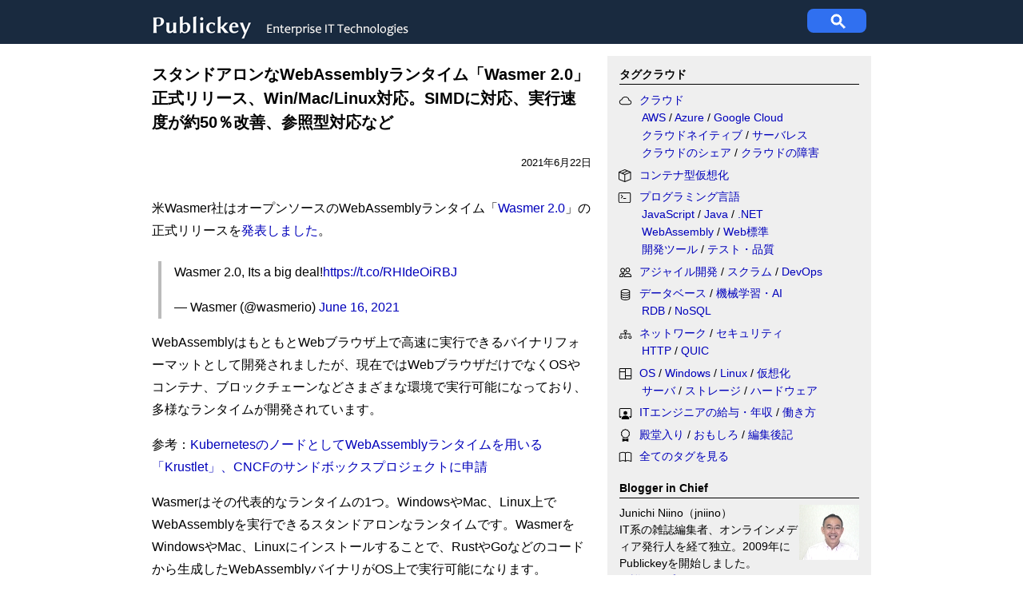

--- FILE ---
content_type: text/html
request_url: https://www.publickey1.jp/blog/21/webassemblywasmer_20winmaclinuxsimd50.html
body_size: 14533
content:
<!DOCTYPE html>
<html lang="ja">
<head>
<meta charset="UTF-8">
<meta name="description" content="米Wasmer社はオープンソースのWebAssemblyランタイム「Wasmer 2.0」の正式リリースを発表しました。 Wasmer 2.0, Its a big deal!https://t.co/RHIdeOiRBJ&mdash; W..." />
<meta property="og:type" content="article"/>
<meta property="og:title" content="スタンドアロンなWebAssemblyランタイム「Wasmer 2.0」正式リリース、Win/Mac/Linux対応。SIMDに対応、実行速度が約50％改善、参照型対応など"/>
<meta property="og:url" content="https://www.publickey1.jp/blog/21/webassemblywasmer_20winmaclinuxsimd50.html"/>
<meta property="og:description" content="米Wasmer社はオープンソースのWebAssemblyランタイム「Wasmer 2.0」の正式リリースを発表しました。 Wasmer 2.0, Its a big deal!https://t.co/RHIdeOiRBJ&mdash; W..."/>
<meta property="fb:app_id" content="171052189635502" />
<meta name="twitter:site" content="@publickey">
<meta name="twitter:title" content="スタンドアロンなWebAssemblyランタイム「Wasmer 2.0」正式リリース、Win/Mac/Linux対応。SIMDに対応、実行速度が約50％改善、参照型対応など">


<meta property="og:image" content="https://www.publickey1.jp/2021/wasmer-20.jpg"/>
<meta name="twitter:card" content="summary_large_image">
<meta name="twitter:image" content="https://www.publickey1.jp/2021/wasmer-20.jpg">


<link rel="alternate" type="application/atom+xml" title="Atom" href="https://www.publickey1.jp/atom.xml" />

<link rel="shortcut icon" href="https://www.publickey1.jp/favicon.ico" />
<link rel="canonical" href="https://www.publickey1.jp/blog/21/webassemblywasmer_20winmaclinuxsimd50.html" />
<title>スタンドアロンなWebAssemblyランタイム「Wasmer 2.0」正式リリース、Win/Mac/Linux対応。SIMDに対応、実行速度が約50％改善、参照型対応など － Publickey</title>


<script>if(window.parent.screen.width < 728 ) 
{document.head.insertAdjacentHTML('beforeend', '<meta name="viewport" content="width=728" />');}
</script>

<style>
/* css_global_desktop begin */
body {font-family: 'Hiragino Kaku Gothic ProN', 'ヒラギノ角ゴ ProN W3', Meiryo, メイリオ, sans-serif}
body {margin:0; padding: 0; font-size:16px; line-height: 1.8; min-width:930px}

a {text-decoration: none; color: #0000bb} a:hover {text-decoration: underline;}
h4 {font-size:14px; font-weight:bold; border-bottom: 1px solid; padding: 4px 0 1px 0; margin:0 0 8px 0}
h5 {font-size:13px; font-weight:bold; border-bottom: 1px solid; padding: 4px 0 1px 0; margin:0 0 8px 0}
#header {height: 55px; background-color: #192a3f; margin-bottom: 10px; width:100%;}
.header_inner {width:900px; margin: 0 auto;}
.publickey_logo {width: 590px; padding: 12px 0 0 0; float: left;}
.googlesearch {width:300px;height:60px; display:table-cell; vertical-align:middle}
.gsc-control-cse {padding:0 !important}
#superbanner {width:810px;margin:0 auto 15px auto;}
#container {width:900px;  margin:0 auto; background:linear-gradient(90deg,rgba(0,0,0,0) 0,rgba(0,0,0,0) 570px,rgba(150,150,150,0.15) 570px,rgba(150,150,150,0.15) 900px)}
.maincol    {width:550px; float:left}
.subcol     {width:300px; padding: 8px 15px; margin-left: auto; font-size: 14px; line-height: 1.6}
.rectangle1 {padding-bottom: 0}
.bloggerinchief {padding-top:4px}
.bloggerinchief h4 {padding-top:0px; margin-top:0px}
.bloggerinchief p{margin-top: 0px; padding-top:0px; line-height:1.5}
#footer{background-color:#192a3f; padding: 30px; font-size:13px; color: white}
#footer a {color:white}
.footer_inner {width:900px; height:70; margin: 0 auto;}
.aboutus ul {padding-left:20px; margin-top:4px}
.clearfix::after {content:" "; display:block; clear:both;}

.subcol ol {padding: 0; margin: 0 0 1em 15px;}
.subcol ol li {margin-left: .5em; padding:0 0 .7em 0}
.subcol ul {padding: 0; margin: 0 0 1em 15px; text-indent: -1em;}
.subcol ul li {padding:0 0 .7em 0; list-style: none outside;}
.subcol ul li:before {content: ""; display: inline-block; width: 3px; height: 3px; background: #777; margin: 0 .85em 0 0; vertical-align: .3em;}
.category ul li {padding-bottom:.1em}

.ranking ol{counter-reset:n; list-style-type:none}
.ranking ol li {padding-left: .5em;}
.ranking li:before {counter-increment: n; content: counter(n); display:inline-block;
 background: #8ae; color: white; width: 1.5em; height: 1.5em; text-align: center; margin-left: -2em; margin-right: .5em; border-radius: 30%}
/* css_global_desktop end */

.rectangle1 {display:none;}
.rectangle2 {display:none;}

.pubdate {font-size:13px; text-align:right; padding: 24px 0 4px 0}
#maincol {width: 550px; float:left}
#maincol h1 {margin:0; padding:8px 0 0 0; font-size:20px; font-weight:bold; line-height:1.5}
#maincol h2 {margin:0 0 .5em 0; padding: 0; font-size: 1em; line-height: 1.5; font-weight: bold; border-bottom: solid 1px black;}
#maincol h3 {margin:0 0 .5em 0; padding: 0; font-size: 1em; line-height: 1.5; font-weight: bold;}
#maincol h4 {margin:0 0 .5em 0; padding: 0; font-size: 1em; line-height: 1.5; font-weight: bold; border-bottom:none;}
#maincol p {margin:0; padding: 0 0 1em 0;}
#maincol ul {padding: 0 0 1em 0.1em; margin: 0 0 0 1.1em; list-style-position: outside; list-style: none; text-indent: .5em;}
#maincol ul li:before {content: ""; display: inline-block; width: 0; height: 0; margin-right: 4px; margin-left: -1.5em;
                       border: transparent solid 0.4em; border-left-color: #888;}
#maincol li {padding: 0 0 0.5em 0; margin: 0;}

.tags a {padding: 0em .5em 0em .5em; border: 1px solid #888; border-radius: .2em; color:#000; word-break:keep-all; font-size:14px}

.imgLeft   {float:left; font-size: 12px; padding-right: 24px; line-height: 130%;}
.imgRight  {float:right; font-size: 12px; padding-left: 12px; line-height: 130%;}
.imgCenter {margin-left: auto; margin-right: auto; margin-bottom: 1.5em; font-size: 12px; line-height: 130%;}
.imgLeft img, .imgCenter img, .imgRight img {border: solid 1px #aaa; margin-bottom: 4px;}
.noborder img {border: none;}
.imgLeft span.caption, .imgCenter span.caption, .imgRight span.caption {display:block;}
.imgLeft span.title, .imgCenter span.title, .imgRight span.title {font-weight: bold; padding-right: 1em;}
.entrybody em {font-style: normal; font-weight: bold;}
.entrybody blockquote {margin: .5em 2em 1em .5em; padding-left: 1em; border-left: solid 4px #bbb;}
.entrybody blockquote p {padding: .4em 0 .6em 0;}
.entrybody pre {background: #112; color: white; padding: 1em; line-height: 1.5;font-family: Consolas,}
.entrybody code {font-family: Menlo, Consolas}

.video {float: left;}
.video img {width: 109px; height: 82px; padding: 0 10px 1em 0; float: left; border: none; margin: 0;}
.book {float: left; line-height: 1.5;}
.book img {padding: 0 10px 1em 0; float: left;}

@media screen and (max-width:728px) {
/* css_global_mobile begin */
body {min-width:728px}
#header {padding:15px 0 35px 0}
#container {width:100%;  border: solid #cccccc 0px; background:linear-gradient(90deg,rgba(0,0,0,0) 0%,rgba(0,0,0,0) 100%)}
.header_inner {width:700px; margin: 0 8px}
.publickey_logo {width: 420px; padding-left: 8px}
.googlesearch {padding:0;}
#superbanner    {width:100%;}
#maincol {width: 668px; margin:0 auto; float:none; font-size: 32px}
.maincol {width:668px; float:none; margin: 0 auto;}

.imgCenter {width: 100% !important}
.imgCenter img {width: 100% !important ; height:auto}

/* .newentries {padding-left: 16px}*/
.subcol {width: 668px; margin:0 auto; padding:0 ; font-size: 32px}
.rectangle1   {padding:0 0 12px 20px; width:300px; float:right} 
.footer_ad {padding-left: 32px}
.rectangle2   {padding:0 0 12px 20px; width:300px; float:right} 
.ranking {}
.backnumber {padding:0 8px 0 16px}
#footer {padding:0}
.footer_inner {width:650px; padding: 15px 16px; margin:0}

h4 {font-size:32px; font-weight:normal}

.ranking ol {padding-left:28px;margin-left:0}
.subcol ul {margin-left:30px;}
.subcol li {line-height:1.5}

.bloggerinchief {line-height:1.4}
.bloggerinchief p{padding-left:8px;}
.backnumber {font-size: 20px}
.footer_inner {font-size:20px; line-height: 1.4}
/* css_global_mobile end */

.rectangle1 {display:block;}
.rectangle2 {display:block;}

#maincol h1 {font-size:36px; padding:1em 0;}
#maincol .pubdate {font-size:28px; text-align:left}
#breadcrumbs ol {font-size:32px}
#maincol .caption {font-size:28px; line-height:1.4;}
.newarticles10 {font-size:32px}

.tags a {font-size:22px}

.subcol ul {padding: 0 0 1em 0.1em; margin: 0 0 0 1.1em; list-style-position: outside; list-style: none; text-indent: .5em;}
.subcol ul li:before {content: ""; display: inline-block; width: 0; height: 0; margin-right: 4px; margin-left: -1.5em;
                       border: white solid 0.4em; border-left-color: #888;}
.subcol li {padding: 0 0 0.5em 0; margin: 0;}
.rectangle2 {margin-right:-30px}

}

@media (prefers-color-scheme: dark) {
/* css_global_darkmode begin */
body {background:#222; color:#eee}
a {color: #44b9d6}
.tags a { color:#eee }
.ranking li:before { background: #28a;}
/* css_global_darkmode end */
#maincol h2 {border-bottom: solid 1px #CCC;}
}
</style>

</head>
<body>
<!-- Google Ad Server設定-->
<script async src="https://securepubads.g.doubleclick.net/tag/js/gpt.js"></script>

<script>
  window.googletag = window.googletag || {cmd: []};
  googletag.cmd.push(function() {
  googletag.defineSlot('/3002452/Pbk_SBanr01_728x90', [728, 90], 'div-gpt-ad-1502193665854-0').addService(googletag.pubads());
  googletag.defineSlot('/3002452/Pbk_Rect1_300x300', [300, 300], 'div-gpt-ad-1502193859622-0').addService(googletag.pubads());
  googletag.defineSlot('/3002452/Pbk_Rect2_300x250', [300, 250], 'div-gpt-ad-1502193912880-0').addService(googletag.pubads());
  googletag.defineSlot('/3002452/Pbk_Footer_520x260', [520, 260], 'div-gpt-ad-1502193942098-0').addService(googletag.pubads());
  googletag.pubads().enableSingleRequest();
  googletag.pubads().collapseEmptyDivs();
  googletag.enableServices();
  });
</script>
<!-- Simple Analytics Placeholder event function -->
<script>window.sa_event=window.sa_event||function(){var a=[].slice.call(arguments);window.sa_event.q?window.sa_event.q.push(a):window.sa_event.q=[a]};</script>

<div id="header">
<div class="header_inner">
  <div class="publickey_logo">
    <a href="https://www.publickey1.jp/">
      <picture><source srcset="https://www.publickey1.jp/logo4mobile.png" width="204" height="60" alt="Publickey" media="(max-width: 728px)"/>
      <img src="https://www.publickey1.jp/logo201708b.gif" width="330" height="40" alt="Publickey" /></picture>
    </a>
  </div>

<!-- Google Programmable Search -->
<style>
#pblsc {height: 30px; width : 74px; margin: 11px 6px; background-color:#3070f0;border-radius:8px; float:right}
#pblsc svg {height: 24px; width: 24px; padding:4px 27px; fill: #fff;}

/* The Modal (background) */
.modal {
  display: none; /* Hidden by default */
  position: fixed; /* Stay in place */
  z-index: 1; /* Sit on top */
  left: 0;
  top: 0;
  width: 100%; /* Full width */
  height: 100%; /* Full height */
  overflow: auto; /* Enable scroll if needed */
  background-color: rgba(0,0,0,0.4); /* Black w/ opacity */
}

/* Modal Content/Box */
.modal-content {
  background-color: #fefefe;
  margin: 5% auto; /* 5% from the top and centered */
  padding: 20px;
  border: 1px solid #888;
  width: 700px; /* Could be more or less, depending on screen size */
}

/* The Close Button */
.close {
  color: #aaa;
  float: right;
  font-size: 28px;
  font-weight: bold;
}

.close:hover,
.close:focus {
  color: black;
  text-decoration: none;
  cursor: pointer;
}
</style>

<div id="pblsc">
  <svg focusable="false" stroke="#fff" xmlns="http://www.w3.org/2000/svg" viewBox="0 0 24 24">
    <path d="M15.5 14h-.79l-.28-.27A6.471 6.471 0 0 0 16 9.5 6.5 6.5 0 1 0 9.5 16c1.61 0 3.09-.59 4.23-1.57l.27.28v.79l5 4.99L20.49 19l-4.99-5zm-6 0C7.01 14 5 11.99 5 9.5S7.01 5 9.5 5 14 7.01 14 9.5 11.99 14 9.5 14z"></path>
  </svg>
</div>

<div id="search-modal" class="modal">
  <div class="modal-content">
    <span class="close">&times;</span>
   <gcse:search></gcse:search>
  </div>
</div>
<!-- End of Google Programable Search-->

</div>
</div><!-- End of Header -->

<div id="superbanner">
<!-- /3002452/Pbk_SBanr01_728x90 -->
<div id='div-gpt-ad-1502193665854-0' style='height:90px; width:728px;margin: 0 auto 20px auto'>
<script>googletag.cmd.push(function() { googletag.display('div-gpt-ad-1502193665854-0'); });</script>
</div>
</div><!-- End of superbanner -->

<!-- /3002452/Pbk_Rect1_300x300 -->
<div id='div-gpt-ad-1502193859622-0' class="rectangle1 subcol clearfix" style='height:300px; width:300px;'>
<script>googletag.cmd.push(function() { googletag.display('div-gpt-ad-1502193859622-0'); });</script>
</div>

<!-- /3002452/Pbk_Rect2_300x250 -->
<div id='div-gpt-ad-1502193912880-0' class="rectangle2 subcol clearfix" style='height:250px; width:300px; padding-top:28px;'>
<script>googletag.cmd.push(function() { googletag.display('div-gpt-ad-1502193912880-0'); });</script>
</div>


<div id="container" class="clearfix">
<div id="maincol" data-pagefind-body>


<h1>スタンドアロンなWebAssemblyランタイム「Wasmer 2.0」正式リリース、Win/Mac/Linux対応。SIMDに対応、実行速度が約50％改善、参照型対応など</h1>
<div class="pubdate">2021年6月22日

</div><!--<br />-->
<br>

<div class="entrybody clearfix">
<p>米Wasmer社はオープンソースのWebAssemblyランタイム「<a href="https://wasmer.io/">Wasmer 2.0</a>」の正式リリースを<a href="https://wasmer.io/posts/wasmer-2.0">発表しました</a>。</p>

<blockquote class="twitter-tweet"><p lang="en" dir="ltr">Wasmer 2.0, Its a big deal!<a href="https://t.co/RHIdeOiRBJ">https://t.co/RHIdeOiRBJ</a></p>&mdash; Wasmer (@wasmerio) <a href="https://twitter.com/wasmerio/status/1405183119817203717?ref_src=twsrc%5Etfw">June 16, 2021</a></blockquote> 

<script async src="https://platform.twitter.com/widgets.js" charset="utf-8"></script>

<p>WebAssemblyはもともとWebブラウザ上で高速に実行できるバイナリフォーマットとして開発されましたが、現在ではWebブラウザだけでなくOSやコンテナ、ブロックチェーンなどさまざまな環境で実行可能になっており、多様なランタイムが開発されています。</p>

<p>参考：<a href="https://www.publickey1.jp/blog/21/kuberneteswebassemblykrustletcncf.html">KubernetesのノードとしてWebAssemblyランタイムを用いる「Krustlet」、CNCFのサンドボックスプロジェクトに申請</a></p>

<p>Wasmerはその代表的なランタイムの1つ。WindowsやMac、Linux上でWebAssemblyを実行できるスタンドアロンなランタイムです。WasmerをWindowsやMac、Linuxにインストールすることで、RustやGoなどのコードから生成したWebAssemblyバイナリがOS上で実行可能になります。</p>

<p>WebAssemblyをOS上などさまざまなプラットフォームで実行できるようにするためのAPIなどを定めたWASI（WebAssembly System Interface）にも対応しています。</p>

<h2>SIMD対応、実行性能が50％向上など</h2>

<p>Wasmer 2.0ではSIMD（Single Instruction, Multiple Data）に対応しました。</p>

<p>SIMDとは、一般に1つの命令で同時に複数のデータを処理できるプロセッサの命令、もしくはその処理のことを指します。これを活用することで、単純な演算を大量に繰り返すような画像処理や機械学習、物理演算などの処理を高速に実行できるようになります。</p>

<p>これによりWebAssemblyによる画像処理や機械学習などの対応促進が期待できます。</p>

<p>また、新たに参照型（Reference Types）が実装されました。参照型の変数は、渡された関数の中で値が書き換えられると、その変更は呼び出し元の変数の値にも反映されます。そのためモジュール間での高速な値の受け渡しなどに有効とされています。</p>

<p>WasmerはWebAssemblyバイナリを内部でCPUのネイティブバイナリにコンパイルして実行していますが、そのコンパイラがプラガブルになっています。このコンパイラを用いた実行速度も2倍近く改善されています。</p>

<p>今回、Wasmer 2.0でのLLVMコンパイラでは浮動小数点の演算速度が約56％向上し、Craneliftでは約48％向上していると説明されています。</p>

<h3>関連記事</h3>

<ul>
<li><a href="https://www.publickey1.jp/blog/21/webassemblysimdwebassemlby_simdchromefirefox.html">WebAssemblyがSIMDをサポート、「WebAssembly SIMD」がChromeやFirefoxで標準実装。画像処理や物理演算など高速実行</a></li>
<li><a href="https://www.publickey1.jp/blog/21/kuberneteswebassemblykrustletcncf.html">KubernetesのノードとしてWebAssemblyランタイムを用いる「Krustlet」、CNCFのサンドボックスプロジェクトに申請</a></li>
<li><a href="https://www.publickey1.jp/blog/19/webassemblybytecode_alliancemozillared_hat.html">WebAssemblyをあらゆるプラットフォームでセキュアに実行できるようにする「Bytecode Alliance」発足。インテル、Mozilla、Red Hatなど</a></li>
</ul>


</div><!-- end of entrybody -->

<h4>あわせて読みたい</h4>
<p class="tags" itemscope itemtype="https://schema.org/Thing"><span itemprop="keywords">
<a href="https://www.publickey1.jp/programming-lang/webassembly/">WebAssembly</a> <a href="https://www.publickey1.jp/programming-lang/">プログラミング言語</a> 
 <a href="https://www.publickey1.jp/mt7/mt-search.cgi?IncludeBlogs=2&amp;tag=Wasmer&amp;limit=20">Wasmer</a>
</span></p>



<!-- 関連記事表示 by jniino -->
<div id="relarticles" n="4" ></div>
<!-- シェアボタン -->
<div class="sharebuttons" style="padding:12px 0 20px 0; height:34px">
<div style="float:left; padding-right:10px;"><a href="https://b.hatena.ne.jp/entry/" class="hatena-bookmark-button" data-hatena-bookmark-layout="basic-label-counter" data-hatena-bookmark-lang="ja" data-hatena-bookmark-width="130" data-hatena-bookmark-height="34" title="このエントリーをはてなブックマークに追加"><img src="https://b.st-hatena.com/images/v4/public/entry-button/button-only@2x.png" alt="このエントリーをはてなブックマークに追加" width="20" height="20" style="border: none;" /></a></div>
<div style="float:left; padding-right:10px;"><a href="http://www.facebook.com/share.php?u=https%3A%2F%2Fwww.publickey1.jp%2Fblog%2F21%2Fwebassemblywasmer_20winmaclinuxsimd50.html" rel="nofollow noopener" target="_blank"><img src="//www.publickey1.jp/2024/fbshare_btn.png" width="110" height="34" alt="fbシェア" style="border-radius: 3px;"/></a></div>
<div style="float:left; padding-right:10px;"><a href="https://twitter.com/intent/tweet?original_referer=https%3A%2F%2Fwww.publickey1.jp%2F&amp;text=%E3%82%B9%E3%82%BF%E3%83%B3%E3%83%89%E3%82%A2%E3%83%AD%E3%83%B3%E3%81%AAWebAssembly%E3%83%A9%E3%83%B3%E3%82%BF%E3%82%A4%E3%83%A0%E3%80%8CWasmer%202.0%E3%80%8D%E6%AD%A3%E5%BC%8F%E3%83%AA%E3%83%AA%E3%83%BC%E3%82%B9%E3%80%81Win%2FMac%2FLinux%E5%AF%BE%E5%BF%9C%E3%80%82SIMD%E3%81%AB%E5%AF%BE%E5%BF%9C%E3%80%81%E5%AE%9F%E8%A1%8C%E9%80%9F%E5%BA%A6%E3%81%8C%E7%B4%8450%EF%BC%85%E6%94%B9%E5%96%84%E3%80%81%E5%8F%82%E7%85%A7%E5%9E%8B%E5%AF%BE%E5%BF%9C%E3%81%AA%E3%81%A9%20%EF%BC%8D%20Publickey&amp;url=https%3A%2F%2Fwww.publickey1.jp%2Fblog%2F21%2Fwebassemblywasmer_20winmaclinuxsimd50.html" target="_blank"><img src="//www.publickey1.jp/2024/xpost_btn.png" width="76" height="34" alt="Xポスト" style="border-radius: 3px;"/></a></div>
<div style="float:left; padding-right:10px;"><a href='https://feedly.com/i/subscription/feed%2Fhttps%3A%2F%2Fwww.publickey1.jp%2Fatom.xml' target='blank'><img src="//www.publickey1.jp/2024/feedly_btn.png" width="95" height="34" alt="Feedly" style="border-radius: 3px;"/></a></div>
</div>

<div class="ad_footer">
<!--記事下テキスト広告ここから-->
<div id="belowarticle"></div>
<h4>Publickey広告</h4>
<ul id="BelowTextAd" style="padding:0 0 0.5em 0.1em; display: flex; flex-direction:column">
<li><strong><a href="https://bit.ly/4q17pPs" data-sa-link-event="adv_clicks">.NET開発でExcelを高速生成。クラウド/サーバーアプリ開発を支援。</a></strong><br>.NET/.NET Framework開発用Excelファイル高速生成ツール。<br />動作環境にExcelのインストールは不要。PDF/HTML出力も可能。</li>

</ul>
<script>
function AdTextRandomize() {var e = document.querySelector('#BelowTextAd');for(var i=e.children.length-1;i>=0;i--){e.children[i].style.order = Math.floor(Math.random() * 10);}}
AdTextRandomize();
</script>
<!--記事下テキスト広告ここまで-->

<!-- /3002452/Pbk_Footer_520x260 -->
<br><div id='div-gpt-ad-1502193942098-0' style='height:260px; width:520px;'>
<script>
googletag.cmd.push(function() { googletag.display('div-gpt-ad-1502193942098-0'); });
</script>
</div><!-- end of Pbk_Footer_520x260 -->
</div><!--ad_footer-->
<br>
<div id="prevnext">

<em>≫次の記事</em><br /><a href="https://www.publickey1.jp/blog/21/githubdockergithub_packages_container_registry.html">GitHubによるDockerコンテナレジストリ「GitHub Packages Container registry」が正式サービスに</a><br /><br />


<em>≪前の記事</em><br /><a href="https://www.publickey1.jp/blog/21/free_tier2021.html">ずっと無料で使えるクラウドの「Free Tier」主要サービスまとめ。2021年版</a>

</div><!-- PrevNext -->
<br><br>

</div><!-- end of maincol -->

<div class="category subcol">
<style>.bi {display: inline-block; width: 2.5em; height:1.1em; vertical-align: middle;}
.taglist {padding-left:2em;text-indent: -2.7em;padding-bottom:0.4em;margin: 0;}
@media (prefers-color-scheme: dark) {.bi{stroke:#CCC;}}
</style>
<h4>タグクラウド</h4>

<svg xmlns="http://www.w3.org/2000/svg" style="display: none;">
    <symbol id="bi-cloud" viewBox="0 0 16 16">
      <path d="M4.406 3.342A5.53 5.53 0 0 1 8 2c2.69 0 4.923 2 5.166 4.579C14.758 6.804 16 8.137 16 9.773 16 11.569 14.502 13 12.687 13H3.781C1.708 13 0 11.366 0 9.318c0-1.763 1.266-3.223 2.942-3.593.143-.863.698-1.723 1.464-2.383zm.653.757c-.757.653-1.153 1.44-1.153 2.056v.448l-.445.049C2.064 6.805 1 7.952 1 9.318 1 10.785 2.23 12 3.781 12h8.906C13.98 12 15 10.988 15 9.773c0-1.216-1.02-2.228-2.313-2.228h-.5v-.5C12.188 4.825 10.328 3 8 3a4.53 4.53 0 0 0-2.941 1.1z"/>
    </symbol>
    <symbol id="bi-box-seam" viewBox="0 0 17.5 16">
      <path d="M8.186 1.113a.5.5 0 0 0-.372 0L1.846 3.5l2.404.961L10.404 2l-2.218-.887zm3.564 1.426L5.596 5 8 5.961 14.154 3.5l-2.404-.961zm3.25 1.7-6.5 2.6v7.922l6.5-2.6V4.24zM7.5 14.762V6.838L1 4.239v7.923l6.5 2.6zM7.443.184a1.5 1.5 0 0 1 1.114 0l7.129 2.852A.5.5 0 0 1 16 3.5v8.662a1 1 0 0 1-.629.928l-7.185 2.874a.5.5 0 0 1-.372 0L.63 13.09a1 1 0 0 1-.63-.928V3.5a.5.5 0 0 1 .314-.464L7.443.184z"/>
    </symbol>
    <symbol id="bi-terminal" viewBox="0 0 18 16">
        <path d="M6 9a.5.5 0 0 1 .5-.5h3a.5.5 0 0 1 0 1h-3A.5.5 0 0 1 6 9zM3.854 4.146a.5.5 0 1 0-.708.708L4.793 6.5 3.146 8.146a.5.5 0 1 0 .708.708l2-2a.5.5 0 0 0 0-.708l-2-2z"/>
        <path d="M2 1a2 2 0 0 0-2 2v10a2 2 0 0 0 2 2h12a2 2 0 0 0 2-2V3a2 2 0 0 0-2-2H2zm12 1a1 1 0 0 1 1 1v10a1 1 0 0 1-1 1H2a1 1 0 0 1-1-1V3a1 1 0 0 1 1-1h12z"/>
    </symbol>
    <symbol id="bi-file-earmark-code" viewBox="0 0 17 16">
        <path d="M14 4.5V14a2 2 0 0 1-2 2H4a2 2 0 0 1-2-2V2a2 2 0 0 1 2-2h5.5L14 4.5zm-3 0A1.5 1.5 0 0 1 9.5 3V1H4a1 1 0 0 0-1 1v12a1 1 0 0 0 1 1h8a1 1 0 0 0 1-1V4.5h-2z"/>
        <path d="M8.646 6.646a.5.5 0 0 1 .708 0l2 2a.5.5 0 0 1 0 .708l-2 2a.5.5 0 0 1-.708-.708L10.293 9 8.646 7.354a.5.5 0 0 1 0-.708zm-1.292 0a.5.5 0 0 0-.708 0l-2 2a.5.5 0 0 0 0 .708l2 2a.5.5 0 0 0 .708-.708L5.707 9l1.647-1.646a.5.5 0 0 0 0-.708z"/>
    </symbol>
    <symbol id="bi-people" viewBox="0 0 16 16">
        <path d="M15 14s1 0 1-1-1-4-5-4-5 3-5 4 1 1 1 1h8Zm-7.978-1A.261.261 0 0 1 7 12.996c.001-.264.167-1.03.76-1.72C8.312 10.629 9.282 10 11 10c1.717 0 2.687.63 3.24 1.276.593.69.758 1.457.76 1.72l-.008.002a.274.274 0 0 1-.014.002H7.022ZM11 7a2 2 0 1 0 0-4 2 2 0 0 0 0 4Zm3-2a3 3 0 1 1-6 0 3 3 0 0 1 6 0ZM6.936 9.28a5.88 5.88 0 0 0-1.23-.247A7.35 7.35 0 0 0 5 9c-4 0-5 3-5 4 0 .667.333 1 1 1h4.216A2.238 2.238 0 0 1 5 13c0-1.01.377-2.042 1.09-2.904.243-.294.526-.569.846-.816ZM4.92 10A5.493 5.493 0 0 0 4 13H1c0-.26.164-1.03.76-1.724.545-.636 1.492-1.256 3.16-1.275ZM1.5 5.5a3 3 0 1 1 6 0 3 3 0 0 1-6 0Zm3-2a2 2 0 1 0 0 4 2 2 0 0 0 0-4Z"/>
    </symbol>
    <symbol id="bi-database" viewBox="0 0 16 16">
        <path d="M4.318 2.687C5.234 2.271 6.536 2 8 2s2.766.27 3.682.687C12.644 3.125 13 3.627 13 4c0 .374-.356.875-1.318 1.313C10.766 5.729 9.464 6 8 6s-2.766-.27-3.682-.687C3.356 4.875 3 4.373 3 4c0-.374.356-.875 1.318-1.313ZM13 5.698V7c0 .374-.356.875-1.318 1.313C10.766 8.729 9.464 9 8 9s-2.766-.27-3.682-.687C3.356 7.875 3 7.373 3 7V5.698c.271.202.58.378.904.525C4.978 6.711 6.427 7 8 7s3.022-.289 4.096-.777A4.92 4.92 0 0 0 13 5.698ZM14 4c0-1.007-.875-1.755-1.904-2.223C11.022 1.289 9.573 1 8 1s-3.022.289-4.096.777C2.875 2.245 2 2.993 2 4v9c0 1.007.875 1.755 1.904 2.223C4.978 15.71 6.427 16 8 16s3.022-.289 4.096-.777C13.125 14.755 14 14.007 14 13V4Zm-1 4.698V10c0 .374-.356.875-1.318 1.313C10.766 11.729 9.464 12 8 12s-2.766-.27-3.682-.687C3.356 10.875 3 10.373 3 10V8.698c.271.202.58.378.904.525C4.978 9.71 6.427 10 8 10s3.022-.289 4.096-.777A4.92 4.92 0 0 0 13 8.698Zm0 3V13c0 .374-.356.875-1.318 1.313C10.766 14.729 9.464 15 8 15s-2.766-.27-3.682-.687C3.356 13.875 3 13.373 3 13v-1.302c.271.202.58.378.904.525C4.978 12.71 6.427 13 8 13s3.022-.289 4.096-.777c.324-.147.633-.323.904-.525Z"/>
    </symbol>
    <symbol id="bi-diagram-3" viewBox="0 0 16 16">
        <path fill-rule="evenodd" d="M6 3.5A1.5 1.5 0 0 1 7.5 2h1A1.5 1.5 0 0 1 10 3.5v1A1.5 1.5 0 0 1 8.5 6v1H14a.5.5 0 0 1 .5.5v1a.5.5 0 0 1-1 0V8h-5v.5a.5.5 0 0 1-1 0V8h-5v.5a.5.5 0 0 1-1 0v-1A.5.5 0 0 1 2 7h5.5V6A1.5 1.5 0 0 1 6 4.5v-1zM8.5 5a.5.5 0 0 0 .5-.5v-1a.5.5 0 0 0-.5-.5h-1a.5.5 0 0 0-.5.5v1a.5.5 0 0 0 .5.5h1zM0 11.5A1.5 1.5 0 0 1 1.5 10h1A1.5 1.5 0 0 1 4 11.5v1A1.5 1.5 0 0 1 2.5 14h-1A1.5 1.5 0 0 1 0 12.5v-1zm1.5-.5a.5.5 0 0 0-.5.5v1a.5.5 0 0 0 .5.5h1a.5.5 0 0 0 .5-.5v-1a.5.5 0 0 0-.5-.5h-1zm4.5.5A1.5 1.5 0 0 1 7.5 10h1a1.5 1.5 0 0 1 1.5 1.5v1A1.5 1.5 0 0 1 8.5 14h-1A1.5 1.5 0 0 1 6 12.5v-1zm1.5-.5a.5.5 0 0 0-.5.5v1a.5.5 0 0 0 .5.5h1a.5.5 0 0 0 .5-.5v-1a.5.5 0 0 0-.5-.5h-1zm4.5.5a1.5 1.5 0 0 1 1.5-1.5h1a1.5 1.5 0 0 1 1.5 1.5v1a1.5 1.5 0 0 1-1.5 1.5h-1a1.5 1.5 0 0 1-1.5-1.5v-1zm1.5-.5a.5.5 0 0 0-.5.5v1a.5.5 0 0 0 .5.5h1a.5.5 0 0 0 .5-.5v-1a.5.5 0 0 0-.5-.5h-1z"/>
    </symbol>
    <symbol id="bi-columns" viewBox="0 0 16 16">
        <path d="M0 2a1 1 0 0 1 1-1h14a1 1 0 0 1 1 1v12a1 1 0 0 1-1 1H1a1 1 0 0 1-1-1V2zm8.5 0v8H15V2H8.5zm0 9v3H15v-3H8.5zm-1-9H1v3h6.5V2zM1 14h6.5V6H1v8z"/>
    </symbol>
    <symbol id="bi-bar-chart-line" viewBox="0 0 16 16">
        <path d="M11 2a1 1 0 0 1 1-1h2a1 1 0 0 1 1 1v12h.5a.5.5 0 0 1 0 1H.5a.5.5 0 0 1 0-1H1v-3a1 1 0 0 1 1-1h2a1 1 0 0 1 1 1v3h1V7a1 1 0 0 1 1-1h2a1 1 0 0 1 1 1v7h1V2zm1 12h2V2h-2v12zm-3 0V7H7v7h2zm-5 0v-3H2v3h2z"/>
    </symbol>
    <symbol id="bi-bi-hdd-rack" viewBox="0 0 16 16">
        <path d="M4.5 5a.5.5 0 1 0 0-1 .5.5 0 0 0 0 1zM3 4.5a.5.5 0 1 1-1 0 .5.5 0 0 1 1 0zm2 7a.5.5 0 1 1-1 0 .5.5 0 0 1 1 0zm-2.5.5a.5.5 0 1 0 0-1 .5.5 0 0 0 0 1z"/>
        <path d="M2 2a2 2 0 0 0-2 2v1a2 2 0 0 0 2 2h1v2H2a2 2 0 0 0-2 2v1a2 2 0 0 0 2 2h12a2 2 0 0 0 2-2v-1a2 2 0 0 0-2-2h-1V7h1a2 2 0 0 0 2-2V4a2 2 0 0 0-2-2H2zm13 2v1a1 1 0 0 1-1 1H2a1 1 0 0 1-1-1V4a1 1 0 0 1 1-1h12a1 1 0 0 1 1 1zm0 7v1a1 1 0 0 1-1 1H2a1 1 0 0 1-1-1v-1a1 1 0 0 1 1-1h12a1 1 0 0 1 1 1zm-3-4v2H4V7h8z"/>
    </symbol>
    <symbol id="bi-person-workspace" viewBox="0 0 16 16">
        <path d="M4 16s-1 0-1-1 1-4 5-4 5 3 5 4-1 1-1 1H4Zm4-5.95a2.5 2.5 0 1 0 0-5 2.5 2.5 0 0 0 0 5Z"/>
        <path d="M2 1a2 2 0 0 0-2 2v9.5A1.5 1.5 0 0 0 1.5 14h.653a5.373 5.373 0 0 1 1.066-2H1V3a1 1 0 0 1 1-1h12a1 1 0 0 1 1 1v9h-2.219c.554.654.89 1.373 1.066 2h.653a1.5 1.5 0 0 0 1.5-1.5V3a2 2 0 0 0-2-2H2Z"/>
             </symbol>
    <symbol id="bi-book" viewBox="0 0 16 16">
        <path d="M1 2.828c.885-.37 2.154-.769 3.388-.893 1.33-.134 2.458.063 3.112.752v9.746c-.935-.53-2.12-.603-3.213-.493-1.18.12-2.37.461-3.287.811V2.828zm7.5-.141c.654-.689 1.782-.886 3.112-.752 1.234.124 2.503.523 3.388.893v9.923c-.918-.35-2.107-.692-3.287-.81-1.094-.111-2.278-.039-3.213.492V2.687zM8 1.783C7.015.936 5.587.81 4.287.94c-1.514.153-3.042.672-3.994 1.105A.5.5 0 0 0 0 2.5v11a.5.5 0 0 0 .707.455c.882-.4 2.303-.881 3.68-1.02 1.409-.142 2.59.087 3.223.877a.5.5 0 0 0 .78 0c.633-.79 1.814-1.019 3.222-.877 1.378.139 2.8.62 3.681 1.02A.5.5 0 0 0 16 13.5v-11a.5.5 0 0 0-.293-.455c-.952-.433-2.48-.952-3.994-1.105C10.413.809 8.985.936 8 1.783z"/>
    </symbol>
    <symbol id="bi-award" viewBox="0 0 16 16">
        <path d="M9.669.864 8 0 6.331.864l-1.858.282-.842 1.68-1.337 1.32L2.6 6l-.306 1.854 1.337 1.32.842 1.68 1.858.282L8 12l1.669-.864 1.858-.282.842-1.68 1.337-1.32L13.4 6l.306-1.854-1.337-1.32-.842-1.68L9.669.864zm1.196 1.193.684 1.365 1.086 1.072L12.387 6l.248 1.506-1.086 1.072-.684 1.365-1.51.229L8 10.874l-1.355-.702-1.51-.229-.684-1.365-1.086-1.072L3.614 6l-.25-1.506 1.087-1.072.684-1.365 1.51-.229L8 1.126l1.356.702 1.509.229z"/>
        <path d="M4 11.794V16l4-1 4 1v-4.206l-2.018.306L8 13.126 6.018 12.1 4 11.794z"/>
    </symbol>
    <symbol id="bi-chevron-down" viewBox="0 0 16 16">
        <path fill-rule="evenodd" d="M1.646 4.646a.5.5 0 0 1 .708 0L8 10.293l5.646-5.647a.5.5 0 0 1 .708.708l-6 6a.5.5 0 0 1-.708 0l-6-6a.5.5 0 0 1 0-.708z"/>
    </symbol>
</svg>
<p class="taglist">
    <svg class="bi"><use xlink:href="#bi-cloud"/></svg><a href="/cloud/">クラウド</a><br>
    <a href="/cloud/aws/">AWS</a> / <a href="/cloud/microsoft-azure/">Azure</a> / <a href="/cloud/google-cloud/">Google Cloud</a><br>
    <a href="/cloud/cloud-native/">クラウドネイティブ</a> / <a href="/cloud/serverless/">サーバレス</a><br>
    <a href="/cloud/cloud-share/">クラウドのシェア</a> / <a href="/cloud/cloud-failure/">クラウドの障害</a><br>
</p>
<p class="taglist"><svg class="bi">
    <use xlink:href="#bi-box-seam"/></svg><a href="/container-vm/">コンテナ型仮想化</a>
</p>
<p class="taglist">
    <svg class="bi"><use xlink:href="#bi-terminal"/></svg><a href="/programming-lang/">プログラミング言語</a><br>
    <a href="/programming-lang/javascript/">JavaScript</a> / <a href="/programming-lang/java/">Java</a> / <a href="/programming-lang/net/">.NET</a><br>
    <a href="/programming-lang/webassembly/">WebAssembly</a> / <a href="/programming-lang/web-standards/">Web標準</a><br>
    <a href="/devtools/">開発ツール</a> / <a href="/devtools/software-test/">テスト・品質</a>
</p>
<p class="taglist">
    <svg class="bi"><use xlink:href="#bi-people"/></svg><a href="/devops/agile/">アジャイル開発</a> / <a href="/devops/scrum/">スクラム</a> / <a href="/devops/">DevOps</a>
</p>
<p class="taglist">
    <svg class="bi"><use xlink:href="#bi-database"/></svg><a href="/database/">データベース</a> / <a href="/database/machine-learning-ai">機械学習・AI</a><br>
    <a href="/database/rdb/">RDB</a> / <a href="/database/nosql/">NoSQL</a><br>
</p>
<p class="taglist">
    <svg class="bi"><use xlink:href="#bi-diagram-3"/></svg><a href="/network/">ネットワーク</a> / <a href="/network/security">セキュリティ</a><br>
<a href="/network/http/">HTTP</a> / <a href="/network/quic/">QUIC</a>
</p>
<p class="taglist">
    <svg class="bi"><use xlink:href="#bi-columns"/></svg><a href="/os">OS</a> / <a href="/os/windows">Windows</a> / <a href="/os/linux">Linux</a> / <a href="/os/vm">仮想化</a><br>
<a href="/hardware/server/">サーバ</a> / <a href="/hardware/storage/">ストレージ</a> / <a href="/hardware/">ハードウェア</a>
</p>
<p class="taglist">
<svg class="bi"><use xlink:href="#bi-person-workspace"/></svg><a href="/trends/payment/">ITエンジニアの給与・年収</a> / <a href="/trends/workstyle/">働き方</a>
</p>
<p class="taglist">
<svg class="bi">
    <use xlink:href="#bi-award"/>
</svg><a href="/after-words/recommend/">殿堂入り</a> / <a href="/after-words/funny">おもしろ</a> / <a href="/after-words/">編集後記</a>
</p>
<p class="taglist"><svg class="bi">
    <use xlink:href="#bi-book"/>
</svg><a href="/tags.html">全てのタグを見る</a>
</p>
</div>

<div class="bloggerinchief subcol">
<h4>Blogger in Chief</h4>
<img src="https://www.publickey1.jp/images/profile.jpg" width="75" height="69" alt="photo of jniino" style="float:right"/>
<p>Junichi Niino（jniino）<br />
IT系の雑誌編集者、オンラインメディア発行人を経て独立。2009年にPublickeyを開始しました。<br />
（<a href="/about-us.html">詳しいプロフィール</a>）</p>
<p>Publickeyの新着情報をチェックしませんか？<br />
Twitterで ：<a href="https://twitter.com/publickey/"> @Publickey</a><br />
Facebookで ：<a href="https://www.facebook.com/publickey/"> Publickeyのページ</a><br />
RSSリーダーで ： <a href="https://www.publickey1.jp/atom.xml">Feed</a><br /></p>
</div>

<div class="ranking subcol"><aside id="ranklet4-zwTpoj1qFRtK1F67ZUK4"></aside></div>

<div class="newarticles10 subcol">
<h4>最新記事10本</h4>
<ul><li><a href="https://www.publickey1.jp/blog/26/jquery_4010ie10xss.html">jQuery 4.0正式版が公開。10年振りのメジャーバージョンアップ。IE10以前がサポート外、XSS防止など</a></li><li><a href="https://www.publickey1.jp/blog/26/pulumiterraformhclterraform.html">インフラ構成ツールのPulumiがTerraformのHCLに対応。Terraformからの移行を容易に</a></li><li><a href="https://www.publickey1.jp/blog/26/apikddicntom_2025pr.html">通信キャリアにおけるクラウドネイティブは導入から成熟へ。今後は「ネットワークAPI」に期待。ドコモやKDDI、ソフトバンク、楽天などが議論。CNTOM 2025［PR］</a></li><li><a href="https://www.publickey1.jp/blog/26/astrocloudflare.html">静的サイトジェネレータ「Astro」、Cloudflareによる買収を発表</a></li><li><a href="https://www.publickey1.jp/blog/26/vs_codeaiagent_skillsvs_code_december_2025_version_1108.html">VS Code、AIにタスクの手順や知識を組み込める「Agent Skills」に実験的対応。新バージョン「VS Code December 2025 (version 1.108)」リリース</a></li><li><a href="https://www.publickey1.jp/blog/26/itit2026mcp37.html">ITエンジニアが選んだ「ITエンジニア本大賞2026」発表。やさしいMCP入門、ことばの意味を計算するしくみ、エンジニアの持続的成長37のヒント、ゆるストイック、など</a></li><li><a href="https://www.publickey1.jp/blog/26/slackbotai.html">SlackbotがAIエージェント機能を搭載。チャット履歴などからコンテキストを理解、議論の要約やスケジュール調整などパーソナルアシスタントに。セールスフォースが発表</a></li><li><a href="https://www.publickey1.jp/blog/26/webkitorionmaclinux.html">WebKitベースの新ブラウザ「Orion」。Mac対応の正式版に続き、Linux対応アルファ版を発表</a></li><li><a href="https://www.publickey1.jp/blog/26/aws_lambdanet_10c.html">AWS Lambdaが.NET 10をサポート開始。事前コンパイルによるC#のファイルベースアプリケーションにも対応</a></li><li><a href="https://www.publickey1.jp/blog/26/ecaiuniversal_commerce_protocolucp.html">人間がECサイトを訪れることなく、AIエージェントとの対話だけで商品を探し、購入、決済まで実現する「Universal Commerce Protocol」（UCP）登場</a></li></ul>
</div><br>

</div><!-- end of container -->


<script>
function $(e) { return document.querySelector(e); }

if (window.parent.screen.width < 728) {
$('.category').before($('.ranking'),$('.newarticles10'));
$('#relarticles').before($('.rectangle2'));
} else {
if ($('.rectangle1')) {$('.bloggerinchief').before($('.rectangle1'))};
$('.ranking').before($('.rectangle2'));}
</script>
<style>
.rectangle1 {display:block}
.rectangle2 {display:block}
</style>


<div id="footer">
<div class="footer_inner" >

<img class="feedicon" src="https://www.publickey1.jp/images/feed-icon-28x28.png" width="28" height="28" alt="feed" style="float:left"; />
<div class="feeds" style="float:left; padding-left:20px; width:180px">
<a href="https://www.publickey1.jp/atom.xml">Feed / RSS</a><br />
<a href="https://twitter.com/publickey/">X/Twitter</a><br />
<a href="https://www.facebook.com/publickey/">Facebook</a><br />
</div>

<div class="aboutus" style="float:left">
About us
<ul>
<li><a href="/about-us.html">Publickeyについて／運営者について</a></li>
<li><a href="/about-us.html">お問い合わせ</a></li>
<li><a href="https://www.publickey1.jp/adinfo/publickey-ad.html">広告について</a></li>
<li><a href="https://www.publickey1.jp/privacy.html">プライバシーポリシー</a></li>
<li><a href="https://www.publickey1.jp/blog/24/publickey_5.html">読者が安心して記事を読めるようにするための取り組みについて</a></li>
</ul>
</div>
<div class="clearfix"></div>
</div><!--end of footer_inner-->
</div><!-- end of footer -->


<!-- Ranklet -->
<script async defer src="https://free.ranklet4.com/widgets/zwTpoj1qFRtK1F67ZUK4.js"></script>

<!-- はてなブックマーク -->
<script async defer src="https://b.st-hatena.com/js/bookmark_button.js" charset="utf-8" async="async"></script>

<!-- 関連記事用JavaScript by jniino-->
<script async defer src="/relarticles.js"></script>


<!-- Google Programmable Search -->
<script>
// Get the modal
var modal = document.getElementById("search-modal");

// Get the button that opens the modal
var btn = document.getElementById("pblsc");

// Get the <span> element that closes the modal
var span = document.getElementsByClassName("close")[0];

// When the user clicks the button, open the modal 
btn.onclick = function() {
  modal.style.display = "block";
  var cx = '013552350871967056070:oszcdh3s4mm';
  var gcse = document.createElement('script');
  gcse.type = 'text/javascript';
  gcse.async = true;
  gcse.src = 'https://cse.google.com/cse.js?cx=' + cx;
  var s = document.getElementsByTagName('script')[0];
  s.parentNode.insertBefore(gcse, s);
};

// When the user clicks on <span> (x), close the modal
span.onclick = function() {
  modal.style.display = "none";
};

// When the user clicks anywhere outside of the modal, close it
window.onclick = function(event) {
  if (event.target == modal) {
    modal.style.display = "none";
  }
};
</script>

<!-- Simple Analytics 100% privacy-first analytics -->
<script async defer src="https://scripts.simpleanalyticscdn.com/latest.js"></script>
<noscript><img src="https://queue.simpleanalyticscdn.com/noscript.gif" alt="" referrerpolicy="no-referrer-when-downgrade" /></noscript>

<script>
// 関数を配列で定義
const functions = [
  function funcA() { sa_event("Ad1"); },
  function funcB() { sa_event("Ad2"); },
  function funcC() { sa_event("Ad3"); },
];

// ランダムに関数を呼び出す
const randomIndex = Math.floor(Math.random() * functions.length);
functions[randomIndex]();
</script>

<!- script for simple analytics events -->
<script>
(function () {
    function saLoadedLinkEvents() {
        document
        .querySelectorAll('a[data-sa-link-event]')
        .forEach(function (element) {
            var href = element.getAttribute('href');
            var eventName = element.getAttribute('data-sa-link-event');
            if (!href || !window.sa_event || !window.sa_loaded) return;
            element.addEventListener('click', function (event) {
                var target = element.getAttribute('target');
                if (target === '_blank') {
                    event.preventDefault();
                    window.sa_event(eventName, function () {
                        window.location.href = href;
                    });
                } else {
                    window.sa_event(eventName);
                }
            });
        });
    }
    
    if (document.readyState === 'ready' || document.readyState === 'complete') {
        saLoadedLinkEvents();
    } else {
        document.addEventListener('readystatechange', function (event) {
            if (event.target.readyState === 'complete') saLoadedLinkEvents();
        });
    }
})();
</script>

<!-- Global site tag (gtag.js) - Google Analytics -->
<script async src="https://www.googletagmanager.com/gtag/js?id=UA-104739-7"></script>
<script>
  window.dataLayer = window.dataLayer || [];
  function gtag(){dataLayer.push(arguments);}
  gtag('js', new Date());
  gtag('config', 'UA-104739-7');
</script>





<script defer src="https://static.cloudflareinsights.com/beacon.min.js/vcd15cbe7772f49c399c6a5babf22c1241717689176015" integrity="sha512-ZpsOmlRQV6y907TI0dKBHq9Md29nnaEIPlkf84rnaERnq6zvWvPUqr2ft8M1aS28oN72PdrCzSjY4U6VaAw1EQ==" data-cf-beacon='{"version":"2024.11.0","token":"bad0910568e24efda25e86ec92f51a37","r":1,"server_timing":{"name":{"cfCacheStatus":true,"cfEdge":true,"cfExtPri":true,"cfL4":true,"cfOrigin":true,"cfSpeedBrain":true},"location_startswith":null}}' crossorigin="anonymous"></script>
</body>
</html>

--- FILE ---
content_type: text/html; charset=utf-8
request_url: https://www.google.com/recaptcha/api2/aframe
body_size: 266
content:
<!DOCTYPE HTML><html><head><meta http-equiv="content-type" content="text/html; charset=UTF-8"></head><body><script nonce="jbf0Vk0lEhWpNFFeetwrRg">/** Anti-fraud and anti-abuse applications only. See google.com/recaptcha */ try{var clients={'sodar':'https://pagead2.googlesyndication.com/pagead/sodar?'};window.addEventListener("message",function(a){try{if(a.source===window.parent){var b=JSON.parse(a.data);var c=clients[b['id']];if(c){var d=document.createElement('img');d.src=c+b['params']+'&rc='+(localStorage.getItem("rc::a")?sessionStorage.getItem("rc::b"):"");window.document.body.appendChild(d);sessionStorage.setItem("rc::e",parseInt(sessionStorage.getItem("rc::e")||0)+1);localStorage.setItem("rc::h",'1768905234236');}}}catch(b){}});window.parent.postMessage("_grecaptcha_ready", "*");}catch(b){}</script></body></html>

--- FILE ---
content_type: text/javascript
request_url: https://free.ranklet4.com/widgets/zwTpoj1qFRtK1F67ZUK4.js
body_size: 2032
content:
(()=>{var l,e=document.getElementById("ranklet4-zwTpoj1qFRtK1F67ZUK4"),t=document.createElement("style"),i=(t.innerHTML='@charset "UTF-8";.ranklet-credit{margin-top:8px;margin-left:auto;font-size:.75rem;text-align:right;display:block!important}.ranklet-credit a{padding:2px 4px;background:#666;color:#fff;text-decoration:none;transition:.2s background ease-out}.ranklet-credit a:hover{background:#a2a2a2}.ranklet-credit a::after{content:"▶︎";margin-left:3px;font-size:.675rem}',e.after(t),e.innerHTML='<h4>人気記事ランキング（過去7日間）</h4>\n<ol>\n<li><a href="https:&#x2F;&#x2F;www.publickey1.jp&#x2F;blog&#x2F;26&#x2F;itit2026mcp37.html" class="ranklet-link">ITエンジニアが選んだ「ITエンジニア本大賞2026」発表。やさしいMCP入門、ことばの意味を計算するしくみ、エンジニアの持続的成長37のヒント、ゆるストイック、など</a></li>\n<li><a href="https:&#x2F;&#x2F;www.publickey1.jp&#x2F;blog&#x2F;26&#x2F;aitypescriptgithub.html" class="ranklet-link">AIはなぜTypeScriptのような型付き言語の普及を促進するのか、GitHubが理由を説明</a></li>\n<li><a href="https:&#x2F;&#x2F;www.publickey1.jp&#x2F;blog&#x2F;26&#x2F;webkitorionmaclinux.html" class="ranklet-link">WebKitベースの新ブラウザ「Orion」。Mac対応の正式版に続き、Linux対応アルファ版を発表</a></li>\n<li><a href="https:&#x2F;&#x2F;www.publickey1.jp&#x2F;blog&#x2F;26&#x2F;ecaiuniversal_commerce_protocolucp.html" class="ranklet-link">人間がECサイトを訪れることなく、AIエージェントとの対話だけで商品を探し、購入、決済まで実現する「Universal Commerce Protocol」（UCP）登場</a></li>\n<li><a href="https:&#x2F;&#x2F;www.publickey1.jp&#x2F;blog&#x2F;26&#x2F;astrocloudflare.html" class="ranklet-link">静的サイトジェネレータ「Astro」、Cloudflareによる買収を発表</a></li>\n<li><a href="https:&#x2F;&#x2F;www.publickey1.jp&#x2F;blog&#x2F;26&#x2F;apikddicntom_2025pr.html" class="ranklet-link">通信キャリアにおけるクラウドネイティブは導入から成熟へ。今後は「ネットワークAPI」に期待。ドコモやKDDI、ソフトバンク、楽天などが議論。CNTOM 2025［PR］</a></li>\n<li><a href="https:&#x2F;&#x2F;www.publickey1.jp&#x2F;blog&#x2F;26&#x2F;vs_codeaiagent_skillsvs_code_december_2025_version_1108.html" class="ranklet-link">VS Code、AIにタスクの手順や知識を組み込める「Agent Skills」に実験的対応。新バージョン「VS Code December 2025 (version 1.108)」リリース</a></li>\n<li><a href="https:&#x2F;&#x2F;www.publickey1.jp&#x2F;blog&#x2F;26&#x2F;jquery_4010ie10xss.html" class="ranklet-link">jQuery 4.0正式版が公開。10年振りのメジャーバージョンアップ。IE10以前がサポート外、XSS防止など</a></li>\n<li><a href="https:&#x2F;&#x2F;www.publickey1.jp&#x2F;blog&#x2F;26&#x2F;slackbotai.html" class="ranklet-link">SlackbotがAIエージェント機能を搭載。チャット履歴などからコンテキストを理解、議論の要約やスケジュール調整などパーソナルアシスタントに。セールスフォースが発表</a></li>\n<li><a href="https:&#x2F;&#x2F;www.publickey1.jp&#x2F;blog&#x2F;26&#x2F;aws_lambdanet_10c.html" class="ranklet-link">AWS Lambdaが.NET 10をサポート開始。事前コンパイルによるC#のファイルベースアプリケーションにも対応</a></li>\n</ol>\n\n<div class="ranklet-credit">\n  <a href="https://ranklet4.com/" target="_blank">無料で人気ランキング GA4対応 Ranklet4</a>\n</div>',{"https://www.publickey1.jp/blog/26/itit2026mcp37.html":"https://free.ranklet4.com/click?id=zwTpoj1qFRtK1F67ZUK4&rank=1&url=https%3A%2F%2Fwww.publickey1.jp%2Fblog%2F26%2Fitit2026mcp37.html","https://www.publickey1.jp/blog/26/aitypescriptgithub.html":"https://free.ranklet4.com/click?id=zwTpoj1qFRtK1F67ZUK4&rank=2&url=https%3A%2F%2Fwww.publickey1.jp%2Fblog%2F26%2Faitypescriptgithub.html","https://www.publickey1.jp/blog/26/webkitorionmaclinux.html":"https://free.ranklet4.com/click?id=zwTpoj1qFRtK1F67ZUK4&rank=3&url=https%3A%2F%2Fwww.publickey1.jp%2Fblog%2F26%2Fwebkitorionmaclinux.html","https://www.publickey1.jp/blog/26/ecaiuniversal_commerce_protocolucp.html":"https://free.ranklet4.com/click?id=zwTpoj1qFRtK1F67ZUK4&rank=4&url=https%3A%2F%2Fwww.publickey1.jp%2Fblog%2F26%2Fecaiuniversal_commerce_protocolucp.html","https://www.publickey1.jp/blog/26/astrocloudflare.html":"https://free.ranklet4.com/click?id=zwTpoj1qFRtK1F67ZUK4&rank=5&url=https%3A%2F%2Fwww.publickey1.jp%2Fblog%2F26%2Fastrocloudflare.html","https://www.publickey1.jp/blog/26/apikddicntom_2025pr.html":"https://free.ranklet4.com/click?id=zwTpoj1qFRtK1F67ZUK4&rank=6&url=https%3A%2F%2Fwww.publickey1.jp%2Fblog%2F26%2Fapikddicntom_2025pr.html","https://www.publickey1.jp/blog/26/vs_codeaiagent_skillsvs_code_december_2025_version_1108.html":"https://free.ranklet4.com/click?id=zwTpoj1qFRtK1F67ZUK4&rank=7&url=https%3A%2F%2Fwww.publickey1.jp%2Fblog%2F26%2Fvs_codeaiagent_skillsvs_code_december_2025_version_1108.html","https://www.publickey1.jp/blog/26/jquery_4010ie10xss.html":"https://free.ranklet4.com/click?id=zwTpoj1qFRtK1F67ZUK4&rank=8&url=https%3A%2F%2Fwww.publickey1.jp%2Fblog%2F26%2Fjquery_4010ie10xss.html","https://www.publickey1.jp/blog/26/slackbotai.html":"https://free.ranklet4.com/click?id=zwTpoj1qFRtK1F67ZUK4&rank=9&url=https%3A%2F%2Fwww.publickey1.jp%2Fblog%2F26%2Fslackbotai.html","https://www.publickey1.jp/blog/26/aws_lambdanet_10c.html":"https://free.ranklet4.com/click?id=zwTpoj1qFRtK1F67ZUK4&rank=10&url=https%3A%2F%2Fwww.publickey1.jp%2Fblog%2F26%2Faws_lambdanet_10c.html"});window.navigator.sendBeacon&&window.IntersectionObserver&&((l=new window.IntersectionObserver(function(t){t.forEach(function(t){t.isIntersecting&&(l.unobserve(e),window.navigator.sendBeacon("https://free.ranklet4.com/impression?id=zwTpoj1qFRtK1F67ZUK4"))})},{threshold:.5})).observe(e),t=e.getElementsByTagName("a"),Array.prototype.slice.call(t).forEach(function(t){var l=i[t.href];l&&t.addEventListener("click",function(t){window.navigator.sendBeacon(l)})}))})();